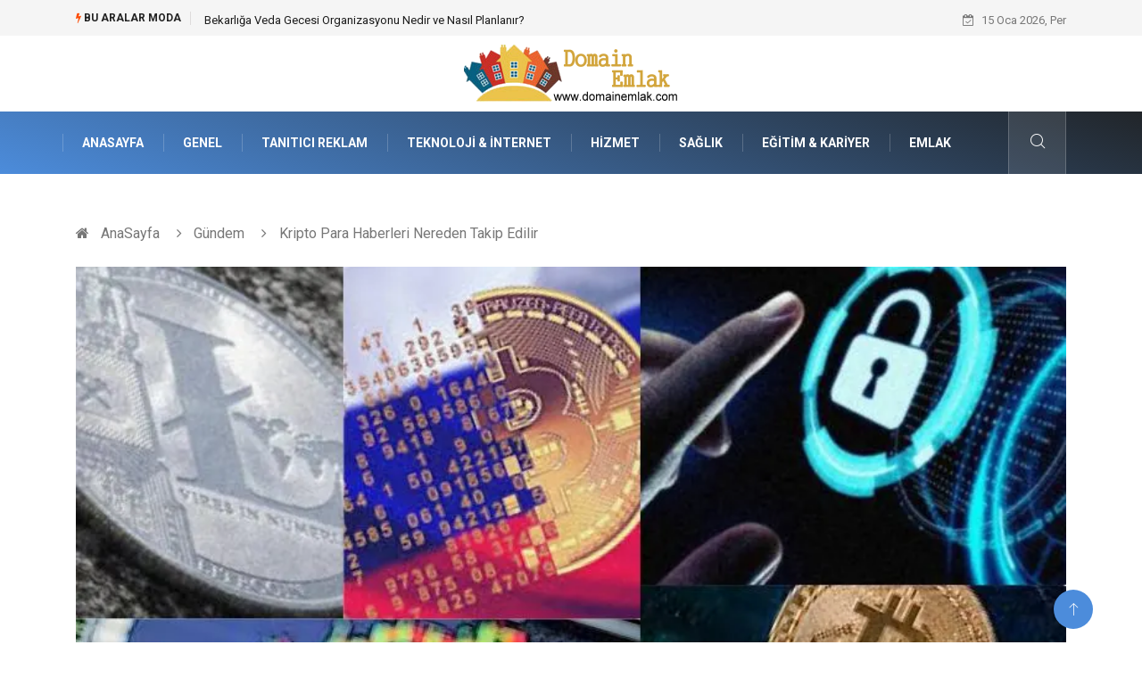

--- FILE ---
content_type: text/html; charset=UTF-8
request_url: https://www.domainemlak.com/gundem/kripto-para-haberleri-nereden-takip-edilir
body_size: 6256
content:
<!DOCTYPE html><html lang="tr"><head><meta charset="utf-8"/> <title>Kripto Para Haberleri Nereden Takip Edilir: Domain Emlak</title> <meta name="description" content="Kripto Para Piyasası İnsanların ilk defa 2009 yılında tanıştıkları, ilk anlarda temkinli yaklaştıkları ve şans tanımadıkları bitcoin, aradan geçen on yıl zarfında dünyanın en önemli yatırım araçları arasında yer almayı başardı"/><meta http-equiv="X-UA-Compatible" content="IE=edge"/><meta name="viewport" content="width=device-width, initial-scale=1, shrink-to-fit=no"/><meta name="author" content="www.domainemlak.com"/><meta name="publisher" content="www.domainemlak.com"/><link rel="preload" as="image" href="https://www.domainemlak.com/asset/img/logo.png"/><link rel="dns-prefetch" href="//fonts.googleapis.com">  <link rel="canonical" href="https://www.domainemlak.com/gundem/kripto-para-haberleri-nereden-takip-edilir"/> <link rel="shortcut icon" type="image/png" href="https://www.domainemlak.com/asset/img/logo.png"/> <link rel="preload" as="font" href="/asset/fonts/iconfont.ttf?6bbhls" type="font/woff2" crossorigin="anonymous"/> <link rel="preload" as="font" href="/asset/fonts/fontawesome-webfont.woff2?v=4.6.3" type="font/woff2" crossorigin="anonymous"/> <style> :root { --my-webkit-linear-gradient: -webkit-linear-gradient(70deg, #4c8cdb 0%,#212529 100%); --my-o-linear-gradient: -o-linear-gradient(70deg, #4c8cdb 0%,#212529 100%); --my-linear-gradient: linear-gradient(20deg,#4c8cdb 0%,#212529); } </style> <link rel="stylesheet" href="https://www.domainemlak.com/asset/css/bootstrap.min.css"/> <link rel="stylesheet" href="https://www.domainemlak.com/asset/css/iconfonts.min.css"/> <link rel="stylesheet" href="https://www.domainemlak.com/asset/css/font-awesome.min.css"/> <link rel="stylesheet" href="https://www.domainemlak.com/asset/css/owl.carousel.min.css"/> <link rel="stylesheet" href="https://www.domainemlak.com/asset/css/owl.theme.default.min.css"/> <link rel="stylesheet" href="https://www.domainemlak.com/asset/css/magnific-popup.min.css"/> <link rel="stylesheet" href="https://www.domainemlak.com/asset/css/animate.min.css"> <link rel="stylesheet" href="https://www.domainemlak.com/asset/css/style.min.css"/> <link rel="stylesheet" href="https://www.domainemlak.com/asset/css/responsive.min.css"/> <link rel="stylesheet" href="https://www.domainemlak.com/asset/css/colorbox.min.css"/>  </head><body> <div class="trending-bar trending-light d-md-block"> <div class="container"> <div class="row justify-content-between"> <div class="col-md-9 text-center text-md-left"> <p class="trending-title"><i class="tsicon fa fa-bolt"></i> Bu aralar Moda</p> <div id="trending-slide" class="owl-carousel owl-theme trending-slide"> <div class="item"> <div class="post-content"> <span class="post-title title-small"> <a href="https://www.domainemlak.com/genclik-eglence/bekarliga-veda-gecesi-organizasyonu-nedir-ve-nasil-planlanir">Bekarlığa Veda Gecesi Organizasyonu Nedir ve Nasıl Planlanır?</a> </span> </div> </div> <div class="item"> <div class="post-content"> <span class="post-title title-small"> <a href="https://www.domainemlak.com/genel/tel-orguler-hangi-malzemelerden-uretilir">Tel Örgüler Hangi Malzemelerden Üretilir?</a> </span> </div> </div> <div class="item"> <div class="post-content"> <span class="post-title title-small"> <a href="https://www.domainemlak.com/saglik/bebek-hemsiresi-kimdir-ve-ne-is-yapar">Bebek Hemşiresi Kimdir ve Ne İş Yapar</a> </span> </div> </div> <div class="item"> <div class="post-content"> <span class="post-title title-small"> <a href="https://www.domainemlak.com/teknoloji-internet/ai-vesikalik-ile-dijital-kimlik-fotografinda-yeni-donem">Ai Vesikalık ile Dijital Kimlik Fotoğrafında Yeni Dönem</a> </span> </div> </div> <div class="item"> <div class="post-content"> <span class="post-title title-small"> <a href="https://www.domainemlak.com/genel/office-design-calisma-alanlarini-nasil-duzenler">Office Design Çalışma Alanlarını Nasıl Düzenler?</a> </span> </div> </div> </div> </div> <div class="col-md-3 text-md-right text-center"> <div class="ts-date"> <i class="fa fa-calendar-check-o"></i> 15 Oca 2026, Per </div> </div> </div> </div> </div><header id="header" class="header"> <div class="container"> <div class="row align-items-center justify-content-between"> <div class="col-md-12 col-sm-12"> <div class="logo text-center"> <a href="https://www.domainemlak.com/" title="Domain Emlak Blog"> <img loading="lazy" width="240" height="83" src="https://www.domainemlak.com/asset/img/logo.png" alt="Domainemlak.com Logo"> </a> </div> </div> </div> </div></header><div class="main-nav clearfix"> <div class="container"> <div class="row justify-content-between"> <nav class="navbar navbar-expand-lg col-lg-11"> <div class="site-nav-inner float-left"> <button class="navbar-toggler" type="button" data-toggle="collapse" data-target="#navbarSupportedContent" aria-controls="navbarSupportedContent" aria-expanded="true" aria-label="Toggle navigation"> <span class="fa fa-bars"></span> </button> <div id="navbarSupportedContent" class="collapse navbar-collapse navbar-responsive-collapse"> <ul class="nav navbar-nav"> <li> <a href="https://www.domainemlak.com/">AnaSayfa</a> </li> <li><a href="https://www.domainemlak.com/genel">Genel</a></li> <li><a href="https://www.domainemlak.com/tanitici-reklam">Tanıtıcı Reklam</a></li> <li><a href="https://www.domainemlak.com/teknoloji-internet">Teknoloji &amp; İnternet</a></li> <li><a href="https://www.domainemlak.com/hizmet">Hizmet</a></li> <li><a href="https://www.domainemlak.com/saglik">Sağlık</a></li> <li><a href="https://www.domainemlak.com/egitim-kariyer">Eğitim &amp; Kariyer</a></li> <li><a href="https://www.domainemlak.com/emlak">Emlak</a></li> </ul> </div> </div> </nav> <div class="col-lg-1 text-right nav-social-wrap"> <div class="nav-search"> <a href="#search-popup" class="xs-modal-popup"> <i class="icon icon-search1"></i> </a> </div> <div class="zoom-anim-dialog mfp-hide modal-searchPanel ts-search-form" id="search-popup"> <div class="modal-dialog modal-lg"> <div class="modal-content"> <div class="xs-search-panel"> <form class="ts-search-group" action="https://www.domainemlak.com/search" method="get"> <div class="input-group"> <input type="search" class="form-control" name="q" required="" placeholder="Bir kelime veya cümle yazın" value="" oninvalid="this.setCustomValidity('Bir kelime veya cümle yazmalısınız')" oninput="this.setCustomValidity('')" /> <button class="input-group-btn search-button"> <i class="icon icon-search1"></i> </button> <button type="submit" class="btn btn-default btn-block btn-warning-fill-sqr"><i class="fa fa-search"></i> ARA</button> </div> </form> </div> </div> </div> </div> </div> </div> </div></div> <div class="gap-30 d-none d-block"></div> <div class="breadcrumb-section"> <div class="container"> <div class="row"> <div class="col-12"> <ol class="breadcrumb"> <li> <i class="fa fa-home"></i> <a href="https://www.domainemlak.com/">AnaSayfa</a> </li> <li> <i class="fa fa-angle-right"></i> <a href="https://www.domainemlak.com/gundem">Gündem</a> </li> <li><i class="fa fa-angle-right"></i> Kripto Para Haberleri Nereden Takip Edilir</li> </ol> </div> </div> </div> </div> <section class="main-content pt-0"> <div class="container"> <div class="row"> <div class="col-12"> <div class="entry-header"> <div class="post-thumb thumb-fullwidth"> <img loading="lazy" width="800" height="480" class="img-fluid" src="https://www.domainemlak.com/asset/image/article/muhabbit002.webp" alt="Kripto Para Haberleri Nereden Takip Edilir"> </div> </div> </div> </div> <div class="row ts-gutter-30"> <div class="col-lg-8"> <div class="single-post"> <div class="post-header-area"> <h1 class="post-title title-lg">Kripto Para Haberleri Nereden Takip Edilir</h1> <ul class="post-meta"> <li> <a href="https://www.domainemlak.com/gundem" class="post-cat fashion">Gündem</a> </li> <li><i class="fa fa-clock-o"></i> Oca 2021, Per</li> <li class="social-share"> <i class="shareicon fa fa-share"></i> <ul class="social-list"> <li><a data-social="facebook" class="facebook" target="_blank" href="https://www.facebook.com/sharer/sharer.php?u=https://www.domainemlak.com/gundem/kripto-para-haberleri-nereden-takip-edilir" title="Facebook'ta Paylaş"><i class="fa fa-facebook"></i></a></li> <li><a data-social="twitter" class="twitter" href="https://twitter.com/home?status=https://www.domainemlak.com/gundem/kripto-para-haberleri-nereden-takip-edilir" title="X'de Paylaş"><i class="fa ">X</i></a></li> <li><a data-social="linkedin" class="linkedin" href="https://www.linkedin.com/cws/share?url=https://www.domainemlak.com/gundem/kripto-para-haberleri-nereden-takip-edilir" title="Linkedin'de Paylaş "><i class="fa fa-linkedin"></i></a></li> <li><a data-social="pinterest" class="pinterest" href="https://pinterest.com/pin/create/link/?url=https://www.domainemlak.com/gundem/kripto-para-haberleri-nereden-takip-edilir" title="Pinterest'te Paylaş"><i class="fa fa-pinterest-p"></i></a></li> </ul> </li> </ul> </div> <div class="post-content-area"> <h2>Kripto Para Piyasası</h2><p> İnsanların ilk defa 2009 yılında tanıştıkları, ilk anlarda temkinli yaklaştıkları ve şans tanımadıkları bitcoin, aradan geçen on yıl zarfında dünyanın en önemli yatırım araçları arasında yer almayı başardı. Bitcoinin zor çıkarılıyor olması ve maliyetinin yüksek olması bitcoine benzeyen başka kripto paraların da piyasaya sürülmesine neden oldu. Altcoin adı verilen bu para birimleri de tıpkı bitcoin gibi şifrelir para birimleri olup dijital para olarak anılmaktadır. Önemli bir yatırımcı ağına sahip olan kripto paralarla ilgili gelişmeleri, kripto haberleri ve daha fazlasını sayfayı ziyaret ederek takip edebilirsiniz. </p><h3>Kripto Para Nasıl Alınır</h3><p>Son yıllarda çok yoğun bir ilgi ile karşılaşan kripto para birimleri dünyanın her yerinden yatırımcı bulmaya devam ediyor. Her yatırımcı kendi bütçesine uygun şekilde bitcoin ve altcoin alarak kazanç sağlamaya devam ediyor. Bitcoin ve diğer altcoinlerin belirli sayıda çıkarılıyor olması, arzın belirli miktarın üzerine çıkmıyor olması ve talebin de her geçen gün artıyor olması dijital paraların değerinin yükselmesine neden olmakta. Bazı yatırımcılar riskli olduğu için bu alanda yatırım yapmaya çekinse de bazı yatırımcılar bu alana oldukça yüksek meblağlar yatırmaya devam ediyor. Kripto para almak ve madenciliğe başlamak için öncelikle bir hesap açmanız ve bu hesebıza kripto para yüklemeniz gerekiyor. Kripto paranın herhangi bir fiziksel karşılığı yoktur. Nakit veya madeni para gibi cüzdanda reel olarak taşınan bir para değildir. Tam aksine kriptografi sistemine özel şifrelerle dijital cüzdanlarda koruma altına alınır. Kripto paranızı bu para biriminin geçtiği her yerde kullanabilirsiniz. Günümüzde eczaneden alışveriş merkezine, emlakçıdan restoranlara kadar pek çok yerde bitcoin ve altcoin kullanılabileceğine dair uyarılar yer almaktadır. İlerleyen dönemlerde daha da yaygınlaşacak olan dijital para gelişmelerine, en güncel kripto haberleri ve kripto piyasası ile ilgili her şeye muhabbit.com sayfadan ulaşabilirsiniz.</p><p><br></p> </div> <div class="post-footer"> <div class="gap-30"></div> <div class="related-post"> <h2 class="block-title"> <span class="title-angle-shap"> Neler Var</span> </h2> <div class="row"> <div class="col-md-4"> <div class="post-block-style"> <div class="post-thumb"> <a href="https://www.domainemlak.com/elektronik/elektronik-devre-karti-ve-modern-teknoloji"> <img loading="lazy" width="255" height="153" class="img-fluid" src="https://www.domainemlak.com/asset/image/article/thumb/255/255x-scelekdevre002.webp" alt="Elektronik Devre Kartı ve Modern Teknoloji"> </a> <div class="grid-cat"> <a class="post-cat tech" href="https://www.domainemlak.com/elektronik">Elektronik</a> </div> </div> <div class="post-content"> <h3 class="post-title"> <a href="https://www.domainemlak.com/elektronik/elektronik-devre-karti-ve-modern-teknoloji">Elektronik Devre Kartı ve Modern Teknoloji</a> </h3> <div class="post-meta mb-7 p-0"> <span class="post-date"><i class="fa fa-clock-o"></i> 29 Ara 2025, Pts</span> </div> </div> </div> </div> <div class="col-md-4"> <div class="post-block-style"> <div class="post-thumb"> <a href="https://www.domainemlak.com/genel/lifepo4-batarya-nedir-ve-neden-tercih-edilir"> <img loading="lazy" width="255" height="153" class="img-fluid" src="https://www.domainemlak.com/asset/image/article/thumb/255/255x-voltlifepo4-pil-01yeniYENİ.webp" alt="LiFePO4 Batarya Nedir ve Neden Tercih Edilir?"> </a> <div class="grid-cat"> <a class="post-cat tech" href="https://www.domainemlak.com/genel">Genel</a> </div> </div> <div class="post-content"> <h3 class="post-title"> <a href="https://www.domainemlak.com/genel/lifepo4-batarya-nedir-ve-neden-tercih-edilir">LiFePO4 Batarya Nedir ve Neden Tercih Edilir?</a> </h3> <div class="post-meta mb-7 p-0"> <span class="post-date"><i class="fa fa-clock-o"></i> 26 Ara 2025, Cum</span> </div> </div> </div> </div> <div class="col-md-4"> <div class="post-block-style"> <div class="post-thumb"> <a href="https://www.domainemlak.com/genel/kuzine-sistemleri-gunumuzde-hangi-amaclarla-kullanilir"> <img loading="lazy" width="255" height="153" class="img-fluid" src="https://www.domainemlak.com/asset/image/article/thumb/255/255x-eskimo0002.webp" alt="Kuzine Sistemleri Günümüzde Hangi Amaçlarla Kullanılır?"> </a> <div class="grid-cat"> <a class="post-cat tech" href="https://www.domainemlak.com/genel">Genel</a> </div> </div> <div class="post-content"> <h3 class="post-title"> <a href="https://www.domainemlak.com/genel/kuzine-sistemleri-gunumuzde-hangi-amaclarla-kullanilir">Kuzine Sistemleri Günümüzde Hangi Amaçlarla Kullanılır?</a> </h3> <div class="post-meta mb-7 p-0"> <span class="post-date"><i class="fa fa-clock-o"></i> 25 Ara 2025, Per</span> </div> </div> </div> </div> </div> </div> <div class="gap-30"></div> <div class="gap-50 d-none d-md-block"></div> </div> </div> </div> <div class="col-lg-4"> <div class="sidebar"> <div class="sidebar-widget"> <h2 class="block-title"> <span class="title-angle-shap"> Bunları Kaçırma</span> </h2> <div class="ts-category"> <ul class="ts-category-list"> <li> <a href="https://www.domainemlak.com/genclik-eglence/bekarliga-veda-gecesi-organizasyonu-nedir-ve-nasil-planlanir" style="background-image: url(https://www.domainemlak.com/asset/image/article/thumb/350/350x-bekarlığaveda-4-lu-1.webp)"> <span style="white-space: inherit;"> Bekarlığa Veda Gecesi Organizasyonu Nedir ve Nasıl Planlanır?</span> </a> </li> <li> <a href="https://www.domainemlak.com/genel/tel-orguler-hangi-malzemelerden-uretilir" style="background-image: url(https://www.domainemlak.com/asset/image/article/thumb/350/350x-ascit56666yeni.webp)"> <span style="white-space: inherit;"> Tel Örgüler Hangi Malzemelerden Üretilir?</span> </a> </li> <li> <a href="https://www.domainemlak.com/saglik/bebek-hemsiresi-kimdir-ve-ne-is-yapar" style="background-image: url(https://www.domainemlak.com/asset/image/article/thumb/350/350x-bebekhemşiresi-4-lu-1.webp)"> <span style="white-space: inherit;"> Bebek Hemşiresi Kimdir ve Ne İş Yapar</span> </a> </li> <li> <a href="https://www.domainemlak.com/teknoloji-internet/ai-vesikalik-ile-dijital-kimlik-fotografinda-yeni-donem" style="background-image: url(https://www.domainemlak.com/asset/image/article/thumb/350/350x-aiphotocv001.webp)"> <span style="white-space: inherit;"> Ai Vesikalık ile Dijital Kimlik Fotoğrafında Yeni Dönem</span> </a> </li> <li> <a href="https://www.domainemlak.com/genel/office-design-calisma-alanlarini-nasil-duzenler" style="background-image: url(https://www.domainemlak.com/asset/image/article/thumb/350/350x-osoofficedesing003.webp)"> <span style="white-space: inherit;"> Office Design Çalışma Alanlarını Nasıl Düzenler?</span> </a> </li> </ul> </div> </div> <div class="sidebar-widget social-widget"> <h2 class="block-title"> <span class="title-angle-shap"> Kategoriler</span> </h2> <ul class="ts-social-list" style="overflow-y: scroll;height: 15vw;"> <li><a href="https://www.domainemlak.com/genel">Genel </a></li> <li><a href="https://www.domainemlak.com/tanitici-reklam">Tanıtıcı Reklam </a></li> <li><a href="https://www.domainemlak.com/teknoloji-internet">Teknoloji &amp; İnternet </a></li> <li><a href="https://www.domainemlak.com/hizmet">Hizmet </a></li> <li><a href="https://www.domainemlak.com/saglik">Sağlık </a></li> <li><a href="https://www.domainemlak.com/egitim-kariyer">Eğitim &amp; Kariyer </a></li> <li><a href="https://www.domainemlak.com/emlak">Emlak </a></li> <li><a href="https://www.domainemlak.com/hukuk">Hukuk </a></li> <li><a href="https://www.domainemlak.com/saglikli-yasam">Sağlıklı Yaşam </a></li> <li><a href="https://www.domainemlak.com/otomotiv">Otomotiv </a></li> <li><a href="https://www.domainemlak.com/gida">Gıda </a></li> <li><a href="https://www.domainemlak.com/moda">Moda </a></li> <li><a href="https://www.domainemlak.com/gundem">Gündem </a></li> <li><a href="https://www.domainemlak.com/guzellik-bakim">Güzellik &amp; Bakım </a></li> <li><a href="https://www.domainemlak.com/elektronik">Elektronik </a></li> <li><a href="https://www.domainemlak.com/yeme-icme">Yeme &amp; İçme </a></li> <li><a href="https://www.domainemlak.com/giyim">Giyim </a></li> <li><a href="https://www.domainemlak.com/makine">Makine </a></li> <li><a href="https://www.domainemlak.com/bilgisayar-yazilim">Bilgisayar & Yazılım </a></li> <li><a href="https://www.domainemlak.com/ev-dekorasyon">Ev Dekorasyon </a></li> <li><a href="https://www.domainemlak.com/finans-ekonomi">Finans &amp; Ekonomi </a></li> <li><a href="https://www.domainemlak.com/keyif-hobi">Keyif &amp; Hobi </a></li> <li><a href="https://www.domainemlak.com/organizasyon">Organizasyon </a></li> <li><a href="https://www.domainemlak.com/tatil">Tatil </a></li> <li><a href="https://www.domainemlak.com/anne-cocuk">Anne &amp; Çocuk </a></li> <li><a href="https://www.domainemlak.com/genel-kultur">Genel Kültür </a></li> <li><a href="https://www.domainemlak.com/ev-isleri">Ev İşleri </a></li> <li><a href="https://www.domainemlak.com/muzik">Müzik </a></li> <li><a href="https://www.domainemlak.com/genclik-eglence">Gençlik &amp; Eğlence </a></li> <li><a href="https://www.domainemlak.com/aksesuar">Aksesuar </a></li> <li><a href="https://www.domainemlak.com/mobilya">Mobilya </a></li> <li><a href="https://www.domainemlak.com/spor">Spor </a></li> <li><a href="https://www.domainemlak.com/evlilik-rehberi">Evlilik Rehberi </a></li> <li><a href="https://www.domainemlak.com/fotografcilik">fotoğrafçılık </a></li> <li><a href="https://www.domainemlak.com/astroloji">Astroloji </a></li> <li><a href="https://www.domainemlak.com/keyfinizi-kacirmayin">Keyfinizi Kaçırmayın </a></li> <li><a href="https://www.domainemlak.com/saglikli-beslenme">sağlıklı beslenme </a></li> <li><a href="https://www.domainemlak.com/spor-malzemeleri">Spor Malzemeleri </a></li> <li><a href="https://www.domainemlak.com/bebek-giyim">Bebek Giyim </a></li> <li><a href="https://www.domainemlak.com/periyodik-kontrol">Periyodik Kontrol </a></li> <li><a href="https://www.domainemlak.com/domain">Domain </a></li> <li><a href="https://www.domainemlak.com/veteriner">Veteriner </a></li> <li><a href="https://www.domainemlak.com/sigorta">Sigorta </a></li> <li><a href="https://www.domainemlak.com/cadir">Çadır </a></li> <li><a href="https://www.domainemlak.com/yazi-tahtalari">Yazı Tahtaları </a></li> <li><a href="https://www.domainemlak.com/pet-malzemeleri">Pet Malzemeleri </a></li> </ul> </div> <div class="sidebar-widget social-widget"> <h2 class="block-title"> <span class="title-angle-shap"> Paylaş</span> </h2> <div class="sidebar-social"> <ul class="ts-social-list"> <li class="ts-facebook"> <a rel="nofollow external noreferrer" target="_blank" href="https://www.facebook.com/sharer/sharer.php?u=https://www.domainemlak.com/gundem/kripto-para-haberleri-nereden-takip-edilir" > <i class="tsicon fa fa-facebook"></i> <div class="count"> <b>Facebook</b> </div> </a> </li> <li class="ts-twitter"> <a rel="nofollow external noreferrer" target="_blank" href="https://twitter.com/home?status=https://www.domainemlak.com/gundem/kripto-para-haberleri-nereden-takip-edilir" > <i class="tsicon fa ">X</i> <div class="count"> <b>X / Twitter</b> </div> </a> </li> <li class="ts-youtube"> <a rel="nofollow external noreferrer" target="_blank" href="https://pinterest.com/pin/create/link/?url=https://www.domainemlak.com/gundem/kripto-para-haberleri-nereden-takip-edilir" > <i class="tsicon fa fa-pinterest"></i> <div class="count"> <b>Pinterest</b> </div> </a> </li> <li class="ts-linkedin"> <a rel="nofollow external noreferrer" target="_blank" href="https://www.linkedin.com/cws/share?url=https://www.domainemlak.com/gundem/kripto-para-haberleri-nereden-takip-edilir" > <i class="tsicon fa fa-linkedin"></i> <div class="count"> <b>Linkedin</b> </div> </a> </li> </ul> </div></div> <div class="sidebar-widget featured-tab post-tab mb-20"> <h2 class="block-title"> <span class="title-angle-shap"> Popüler</span> </h2> <div class="row"> <div class="col-12"> <div class="tab-content"> <div class="tab-pane active animated fadeInRight" id="post_tab_b"> <div class="list-post-block"> <ul class="list-post"> <li> <div class="post-block-style media"> <div class="post-thumb"> <a href="https://www.domainemlak.com/genel/mutfak-bataryasi-alinirken-nelere-dikkat-edilmelidir"> <img loading="lazy" width="85" height="85" class="img-fluid" src="https://www.domainemlak.com/asset/image/article/thumb/85x85/85x85-yapimarka7778.webp" alt="Mutfak Bataryası Alınırken Nelere Dikkat Edilmelidir?" /> </a> <span class="tab-post-count"> <i class="fa fa-eye"></i></span> </div> <div class="post-content media-body"> <div class="grid-category"> <a class="post-cat tech-color" href="https://www.domainemlak.com/genel">Genel</a> </div> <h3 class="post-title"> <a href="https://www.domainemlak.com/genel/mutfak-bataryasi-alinirken-nelere-dikkat-edilmelidir">Mutfak Bataryası Alınırken Nelere Dikkat Edilmelidir?</a> </h3> <div class="post-meta mb-7"> <span class="post-date"><i class="fa fa-clock-o"></i> 13 Nis 2023, Per</span> </div> </div> </div> </li> <li> <div class="post-block-style media"> <div class="post-thumb"> <a href="https://www.domainemlak.com/genel/kompozit-deck-fiyatinin-piyasadaki-yeri"> <img loading="lazy" width="85" height="85" class="img-fluid" src="https://www.domainemlak.com/asset/image/article/thumb/85x85/85x85-tokoz003yenii.webp" alt="Kompozit Deck Fiyatının Piyasadaki Yeri" /> </a> <span class="tab-post-count"> <i class="fa fa-eye"></i></span> </div> <div class="post-content media-body"> <div class="grid-category"> <a class="post-cat tech-color" href="https://www.domainemlak.com/genel">Genel</a> </div> <h3 class="post-title"> <a href="https://www.domainemlak.com/genel/kompozit-deck-fiyatinin-piyasadaki-yeri">Kompozit Deck Fiyatının Piyasadaki Yeri</a> </h3> <div class="post-meta mb-7"> <span class="post-date"><i class="fa fa-clock-o"></i> 29 Oca 2021, Cum</span> </div> </div> </div> </li> <li> <div class="post-block-style media"> <div class="post-thumb"> <a href="https://www.domainemlak.com/genclik-eglence/animation-fun-world-calisanlari-bir-takim-ruhuna-sahiptir"> <img loading="lazy" width="85" height="85" class="img-fluid" src="https://www.domainemlak.com/asset/image/article/thumb/85x85/85x85-calisanlari-bir-takim-ruhuna-sahiptir.webp" alt="Animation Fun World Çalışanları Bir Takım Ruhuna Sahiptir" /> </a> <span class="tab-post-count"> <i class="fa fa-eye"></i></span> </div> <div class="post-content media-body"> <div class="grid-category"> <a class="post-cat tech-color" href="https://www.domainemlak.com/genclik-eglence">Gençlik &amp; Eğlence</a> </div> <h3 class="post-title"> <a href="https://www.domainemlak.com/genclik-eglence/animation-fun-world-calisanlari-bir-takim-ruhuna-sahiptir">Animation Fun World Çalışanları Bir Takım Ruhuna Sahiptir</a> </h3> <div class="post-meta mb-7"> <span class="post-date"><i class="fa fa-clock-o"></i> 22 Mar 2013, Cum</span> </div> </div> </div> </li> <li> <div class="post-block-style media"> <div class="post-thumb"> <a href="https://www.domainemlak.com/saglikli-yasam/okse-otunun-faydalari-nelerdir"> <img loading="lazy" width="85" height="85" class="img-fluid" src="https://www.domainemlak.com/asset/image/article/thumb/85x85/85x85-okseotu.webp" alt="Ökse Otunun Faydaları Nelerdir?" /> </a> <span class="tab-post-count"> <i class="fa fa-eye"></i></span> </div> <div class="post-content media-body"> <div class="grid-category"> <a class="post-cat tech-color" href="https://www.domainemlak.com/saglikli-yasam">Sağlıklı Yaşam</a> </div> <h3 class="post-title"> <a href="https://www.domainemlak.com/saglikli-yasam/okse-otunun-faydalari-nelerdir">Ökse Otunun Faydaları Nelerdir?</a> </h3> <div class="post-meta mb-7"> <span class="post-date"><i class="fa fa-clock-o"></i> 11 Ağu 2020, Sal</span> </div> </div> </div> </li> <li> <div class="post-block-style media"> <div class="post-thumb"> <a href="https://www.domainemlak.com/gida/apple-tea-tadi-nasildir"> <img loading="lazy" width="85" height="85" class="img-fluid" src="https://www.domainemlak.com/asset/image/article/thumb/85x85/85x85-grandappletea001.webp" alt="Apple Tea Tadı Nasıldır?" /> </a> <span class="tab-post-count"> <i class="fa fa-eye"></i></span> </div> <div class="post-content media-body"> <div class="grid-category"> <a class="post-cat tech-color" href="https://www.domainemlak.com/gida">Gıda</a> </div> <h3 class="post-title"> <a href="https://www.domainemlak.com/gida/apple-tea-tadi-nasildir">Apple Tea Tadı Nasıldır?</a> </h3> <div class="post-meta mb-7"> <span class="post-date"><i class="fa fa-clock-o"></i> 29 Mar 2024, Cum</span> </div> </div> </div> </li> </ul> </div> </div> </div> </div> </div> </div> </div> </div> </div> </div> </section> <section class="trending-slider full-width no-padding"> <div class="container"> <div class="row ts-gutter-30"> <div class="col-lg-8 col-md-12"> <h2 class="block-title"> <span class="title-angle-shap"> MİNİ KONU </span> </h2> </div> </div> </div> <div class="ts-grid-box"> <div class="owl-carousel" id="fullbox-slider"> <div class="item post-overaly-style post-lg" style="background-image:url(https://www.domainemlak.com/asset/image/article/alcıtablo-4-lu-1.webp)"> <a href="https://www.domainemlak.com/ev-dekorasyon/alci-tablo-yapim-dekoru-ve-ev-ortamina-estetik-katkisi" title="Alçı Tablo Yapım Dekoru ve Ev Ortamına Estetik Katkısı" class="image-link">&nbsp;</a> <div class="overlay-post-content"> <div class="post-content"> <div class="grid-category"> <a class="post-cat lifestyle" href="https://www.domainemlak.com/ev-dekorasyon">Ev Dekorasyon</a> </div> <h3 class="post-title title-md"> <a href="https://www.domainemlak.com/ev-dekorasyon/alci-tablo-yapim-dekoru-ve-ev-ortamina-estetik-katkisi">Alçı Tablo Yapım Dekoru ve Ev Ortamına Estetik Katkısı</a> </h3> </div> </div> </div> <div class="item post-overaly-style post-lg" style="background-image:url(https://www.domainemlak.com/asset/image/article/paperwork-35yeni.webp)"> <a href="https://www.domainemlak.com/teknoloji-internet/kalite-yonetim-sistemi-belgeleri-ve-sertifikasyon-sureci-nasildir" title="Kalite Yönetim Sistemi Belgeleri ve Sertifikasyon Süreci Nasıldır?" class="image-link">&nbsp;</a> <div class="overlay-post-content"> <div class="post-content"> <div class="grid-category"> <a class="post-cat lifestyle" href="https://www.domainemlak.com/teknoloji-internet">Teknoloji & İnternet</a> </div> <h3 class="post-title title-md"> <a href="https://www.domainemlak.com/teknoloji-internet/kalite-yonetim-sistemi-belgeleri-ve-sertifikasyon-sureci-nasildir">Kalite Yönetim Sistemi Belgeleri ve Sertifikasyon Süreci Nasıldır?</a> </h3> </div> </div> </div> <div class="item post-overaly-style post-lg" style="background-image:url(https://www.domainemlak.com/asset/image/article/yapımutfakbataryası01.webp)"> <a href="https://www.domainemlak.com/genel/mutfak-bataryasi-temizligi-nasil-yapilmali" title="Mutfak Bataryası Temizliği Nasıl Yapılmalı?" class="image-link">&nbsp;</a> <div class="overlay-post-content"> <div class="post-content"> <div class="grid-category"> <a class="post-cat lifestyle" href="https://www.domainemlak.com/genel">Genel</a> </div> <h3 class="post-title title-md"> <a href="https://www.domainemlak.com/genel/mutfak-bataryasi-temizligi-nasil-yapilmali">Mutfak Bataryası Temizliği Nasıl Yapılmalı?</a> </h3> </div> </div> </div> <div class="item post-overaly-style post-lg" style="background-image:url(https://www.domainemlak.com/asset/image/article/hacılarumretur001.webp)"> <a href="https://www.domainemlak.com/genel/yakin-mesafe-luks-oteller-hac-sirketleri-hangi-secenekleri-sunuyor" title="Yakın Mesafe Lüks Oteller Hac Şirketleri Hangi Seçenekleri Sunuyor?" class="image-link">&nbsp;</a> <div class="overlay-post-content"> <div class="post-content"> <div class="grid-category"> <a class="post-cat lifestyle" href="https://www.domainemlak.com/genel">Genel</a> </div> <h3 class="post-title title-md"> <a href="https://www.domainemlak.com/genel/yakin-mesafe-luks-oteller-hac-sirketleri-hangi-secenekleri-sunuyor">Yakın Mesafe Lüks Oteller Hac Şirketleri Hangi Seçenekleri Sunuyor?</a> </h3> </div> </div> </div> </div> </div> </section> <div class="ts-copyright"> <div class="container"> <div class="row align-items-center justify-content-between"> <div class="col-12 text-center"> <div class="copyright-content text-light"> <p>&copy; 2026 DomainEmlak.com Tüm Hakları Saklıdır.</p> </div> </div> </div> </div></div><div class="top-up-btn"> <div class="backto" style="display: block;"> <a href="#" class="icon icon-arrow-up" ></a> </div></div> <script src="https://www.domainemlak.com/asset/js/jquery.js"></script><script src="https://www.domainemlak.com/asset/js/popper.min.js"></script><script src="https://www.domainemlak.com/asset/js/bootstrap.min.js"></script><script src="https://www.domainemlak.com/asset/js/jquery.magnific-popup.min.js"></script><script src="https://www.domainemlak.com/asset/js/owl.carousel.min.js"></script><script src="https://www.domainemlak.com/asset/js/jquery.colorbox.min.js"></script><script src="https://www.domainemlak.com/asset/js/custom.min.js"></script> </body></html>